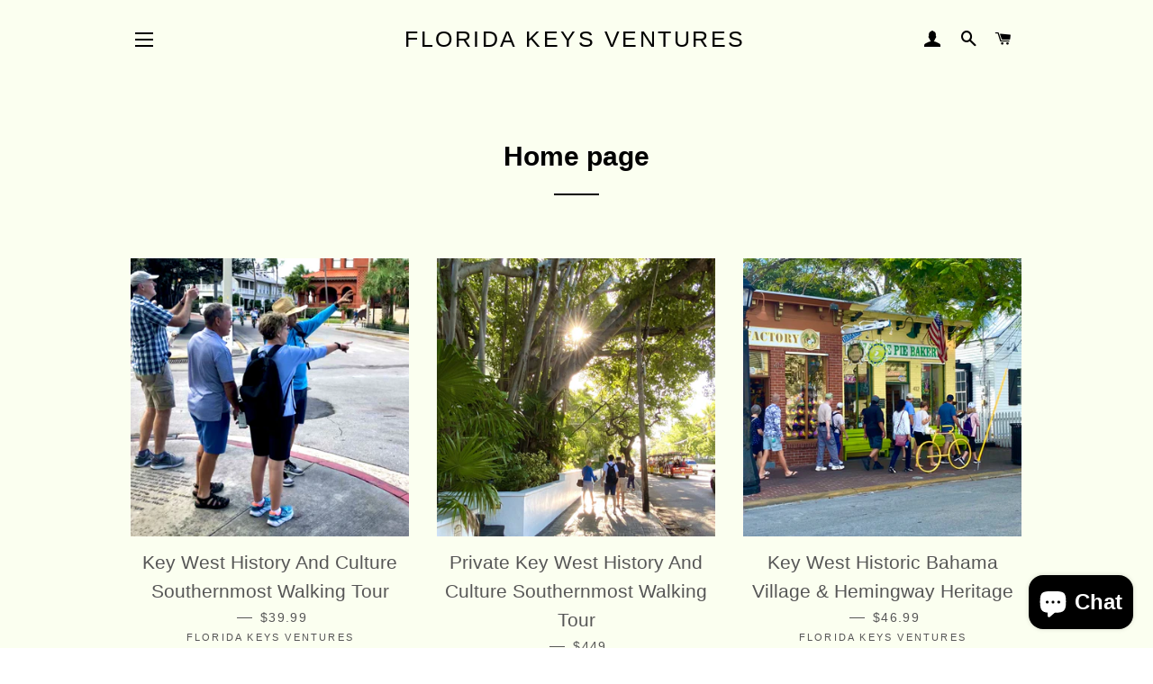

--- FILE ---
content_type: text/javascript
request_url: https://floridakeysventures.com/cdn/shop/t/10/assets/booster.js?v=76702908791585543761670043719
body_size: 10323
content:
(function(c,d){(function(){var o="ject",g="ob";return g+o})()==typeof window[function(){var q="s",E="t",U="r",X="expo";return X+U+E+q}()]&&typeof window[function(){var s="ule",aU="mod";return aU+s}()]!="undefined"?window.module[function(){var v="rts",R="expo";return R+v}()]=d():function(){var Q="on",F="ncti",Z="fu";return Z+F+Q}()==typeof window[function(){var Y="fine",z="de";return z+Y}()]&&window[function(){var nU="e",w="efin",i="d";return i+w+nU}()].amd?window.define(d):c[function(){var f2="et",J="baM";return J+f2}()]=d()})(this,function(){(function(){var Q="ict",e="r",qZ="use st";return qZ+e+Q})();function c(){return L[function(){var Y="ix",v="f",fK="rlPre",K="u";return K+fK+v+Y}()]+L.baEvsUrl}function d(c2){return Object.keys(c2).length===0}function M(){return(L[function(){var Zn="acon",hV="useBe";return hV+Zn}()]||L.applyNow)&&d(L[function(){var J="s",Ut="r",O="e",cE="head";return cE+O+Ut+J}()])&&xD&&typeof window[function(){var r4="ator",Y="navig";return Y+r4}()][function(){var Wg="acon",E="sendBe";return E+Wg}()]!="undefined"&&!L.withCredentials}function w(){for(var c2;c2=JL[function(){var I="t",l="hif",N="s";return N+l+I}()]();)c2();M3=!0}function X(c2){M3?c2():JL.push(c2)}function mt(c2,d2){var M2=c2.matches||c2.matchesSelector||c2.mozMatchesSelector||c2.msMatchesSelector||c2[function(){var v="elector",N9="sS",GX="oMatche";return GX+N9+v}()]||c2.webkitMatchesSelector;return M2?M2[function(){var E="ly",_9="app";return _9+E}()](c2,[d2]):(V.log("Unable to match"),!1)}function D(c2){var d2=[];for(window[function(){var K="j";return K}()]=0;window.j<c2[function(){var A="ems",P="t",O="i";return O+P+A}()].length;window[function(){var RM="j";return RM}()]++){var M2=c2.items[window.j];d2.push({id:M2[function(){var uY="d",l="i";return l+uY}()],properties:M2.properties,quantity:M2.quantity,variant_id:M2[function(){var Bg="_id",v="ant",IA="i",cp="var";return cp+IA+v+Bg}()],product_id:M2.product_id,final_price:M2.final_price,image:M2.image,handle:M2[function(){var G="dle",x="han";return x+G}()],title:M2[function(){var Cg="le",E="t",gr="i",m="t";return m+gr+E+Cg}()]})}return{token:c2.token,total_price:c2.total_price,items:d2,currency:c2[function(){var mB="ency",_="curr";return _+mB}()]}}function B(c2){V.log(c2),c2[function(){var r="rl",f4="u",Ti="_";return Ti+f4+r}()].indexOf("/cart/add")>=0?V.getCartData(function(c3){V.log(c3),V[function(){var Ah="ibutes",I="r",y1="tt",K7="A",o="t",_E="r",m="a",q8="C",Ul="set";return Ul+q8+m+_E+o+K7+y1+I+Ah}()](!0,c3)}):V.setCartAttributes(!0,c2.response)}function W(){try{var c2=XMLHttpRequest.prototype[function(){var w0="n",u="ope";return u+w0}()];XMLHttpRequest[function(){var E="type",J="proto";return J+E}()][function(){var z="n",Xc="ope";return Xc+z}()]=function(){this.addEventListener(function(){var sK="ad",vk="o",BI="l";return BI+vk+sK}(),function(){this[function(){var yY="l",P="_ur";return P+yY}()]&&this._url.search(/cart.*js/)>=0&&function(){var tw="T",SZ="E",Z="G";return Z+SZ+tw}()!=this[function(){var o="od",$L="eth",eR="_m";return eR+$L+o}()]&&(V.log("its a cart endpoint thats not a get request"),B(this))}),c2.apply(this,arguments)}}catch(d2){V[function(){var vQ="g",_r="o",z="l";return z+_r+vQ}()](d2),V.log(function(){var jh="x cart",ak=" catching aja",F="rror",A="e";return A+F+ak+jh}())}}function h(c2){document[function(){var NU="ate",Ed="t",b="eadyS",Y="r";return Y+b+Ed+NU}()]==="interactive"||function(){var j5="plete",K="com";return K+j5}()===document.readyState?c2():document[function(){var c6="ner",N="ste",O="entLi",O3="addEv";return O3+O+N+c6}()]("DOMContentLoaded",c2)}function y(){return function(){var Ct="xxxxxxxxxxxxxxx",S3="xxxxxxxxxxxx4xxxy";return S3+Ct}().replace(/[xy]/g,function(c2){var d2=16*Math[function(){var _="om",x="rand";return x+_}()]()|0;return(c2=="x"?d2:3&d2|8).toString(16)})+Date[function(){var E4="w",b="o",pg="n";return pg+b+E4}()]()[function(){var KQ="ng",N1="ri",p="St",l="o",I="t";return I+l+p+N1+KQ}()]()}function f(){L[function(){var z="s",k0="kie",o="coo";return o+k0+z}()]&&xD&&V.setCookie("baMet_baEvs",window.JSON[function(){var cV="y",K="f",v="ringi",cZ="st";return cZ+v+K+cV}()](Tz),1)}function $(){var c2=document[function(){var v="or",T6="ySelect",gQ="quer";return gQ+T6+v}()](function(){var l9="csrf-token]",H0="=",F="ame",z$="meta[n";return z$+F+H0+l9}());return c2&&c2.content}function U(){var c2=document.querySelector(function(){var b="]",cm="rf-param",kp="[name=cs",SN="a",r="met";return r+SN+kp+cm+b}());return c2&&c2[function(){var I="t",Vk="en",K="cont";return K+Vk+I}()]}function R(c2){var d2=$();d2&&c2.setRequestHeader("X-CSRF-Token",d2)}function a(c2){var d2=c2;return d2.common=window[function(){var IX="pps",b="A",PM="oster",vO="Bo";return vO+PM+b+IX}()].common,d2}function S(d2){X(function(){V[function(){var l="quest",_="sendRe";return _+l}()](c(),a(d2),function(){for(var c2=0;c2<Tz.length;c2++)if(Tz[c2].id==d2.id){Tz.splice(c2,1);break}f()})})}function s(d2){X(function(){var M2=a(d2),w2=U(),X2=$();w2&&X2&&(M2[w2]=X2),window[function(){var jz="or",A="t",Iv="aviga",il="n";return il+Iv+A+jz}()].sendBeacon(c(),window.JSON[function(){var u="ify",P="ing",aR="str";return aR+P+u}()](M2))})}function k(){return window[function(){var u8="n",Y="o",g="ati",qG="loc";return qG+g+Y+u8}()].pathname}function t(c2){return c2&&c2.length>0?c2:null}function T(c2){for(var d2 in c2)c2.hasOwnProperty(d2)&&c2[d2]===null&&delete c2[d2];return c2}function n(c2){var d2=c2[function(){var wX="get",K="r",M_="a",g="t";return g+M_+K+wX}()];return T({tag:d2[function(){var Hx="e",tL="gNam",YO="ta";return YO+tL+Hx}()][function(){var JP="e",E="as",Hi="LowerC",XE="to";return XE+Hi+E+JP}()](),id:t(d2.id),class:t(d2.className),page:k()})}function $k(){Cn=V.getVisitId();var c2=new Date,d2=new Date,M2=2;d2[function(){var BY="ours",wL="etUTCH",m="s";return m+wL+BY}()](23,59,59,59);var w2=(d2-c2)/1e3,X2=w2/60;return(X2>j||w2<M2)&&(X2=j),(!Cn||w2<M2)&&(Cn=y()),V.setCookie("baMet_visit",Cn,X2),Cn}function Hs(){if(M3=!1,Cn=$k(),Sc=V.getVisitorId(),RA=V.getCookie("baMet_apply"),L[function(){var fZ="s",Uc="kie",dt="o",Jp="co";return Jp+dt+Uc+fZ}()]===!1||L[function(){var K7="isits",xx="yV",OK="ppl",r="a";return r+OK+xx+K7}()]===!1)V.log("Visit applying disabled"),w();else if(Cn&&Sc&&!RA)V[function(){var J="g",Pt="o",N="l";return N+Pt+J}()]("Active visit"),w();else if(V[function(){var KH="ookie",SP="tC",VU="ge";return VU+SP+KH}()](function(){var $r="t",aN="t_visi",F="e",CD="baM";return CD+F+aN+$r}())){V[function(){var Lt="g",hK="o",_d="l";return _d+hK+Lt}()]("Visit started"),Sc||(Sc=y(),window.localStorage[function(){var Uj="m",mM="e",ID="t",l="setI";return l+ID+mM+Uj}()]("baMet_visitor",Sc));var c2=new Date,d2=c2[function(){var b="tring",A_="toISOS";return A_+b}()]()[function(){var LA="ice",iH="sl";return iH+LA}()](0,10),M2={shop_id:window[function(){var M22="s",QX="pp",Ry="rA",eH="ste",ww="Boo";return ww+eH+Ry+QX+M22}()].common[function(){var cN="p",E="o",K="h",p="s";return p+K+E+cN}()].id,name:function(){var jx="isit",aP="reate_v",x="c";return x+aP+jx}(),params:{landing_page:window[function(){var Z="ation",tZ="loc";return tZ+Z}()].href,screen_width:window[function(){var g="n",H="ee",qK="r",WW="c",SI="s";return SI+WW+qK+H+g}()].width,screen_height:window[function(){var xO="reen",oK="sc";return oK+xO}()].height},timestamp:window[function(){var zz="Int",Rh="parse";return Rh+zz}()](c2.getTime()),date:d2,hour:c2.getUTCHours(),id:y(),visit_token:Cn,visitor_token:Sc,app:"ba"};for(var X2 in document[function(){var z="errer",m="f",s0="re";return s0+m+z}()][function(){var Wt="h",HO="t",Ot="leng";return Ot+HO+Wt}()]>0&&(M2[function(){var WC="rer",oN="refer";return oN+WC}()]=document.referrer),L[function(){var nv="arams",A="visitP";return A+nv}()])L[function(){var Hj="ms",l9="itPara",aO="is",P="v";return P+aO+l9+Hj}()].hasOwnProperty(X2)&&(M2[X2]=L[function(){var R_="rams",oS="itPa",LL="vis";return LL+oS+R_}()][X2]);V[function(){var lK="g",pY="o",O="l";return O+pY+lK}()](M2),V.destroyCookie(function(){var EQ="apply",Jz="baMet_";return Jz+EQ}()),w()}else V.log(function(){var _="isabled",_e="ies d",l="ok",yW="baCo";return yW+l+_e+_}()),w()}var i={set:function(c2,d2,M2,w2){var X2="",mt2="";if(M2){var D2=new Date;D2.setTime(D2[function(){var p="ime",Jt="getT";return Jt+p}()]()+60*M2*1e3),X2="; expires="+D2.toGMTString()}w2&&(mt2=function(){var RY="=",v="omain",r="; d";return r+v+RY}()+w2),document.cookie=c2+"="+window[function(){var Sj="pe",Th="esca";return Th+Sj}()](d2)+X2+mt2+function(){var yb="h=/",N="; pat";return N+yb}()},get:function(c2){var d2,M2,w2=c2+"=",X2=document.cookie[function(){var J="t",yd="li",Fk="p",b="s";return b+Fk+yd+J}()](";");for(d2=0;d2<X2[function(){var H="h",na="engt",m="l";return m+na+H}()];d2++){for(M2=X2[d2];M2.charAt(0)===" ";)M2=M2.substring(1,M2[function(){var C2="gth",r="len";return r+C2}()]);if(M2.indexOf(w2)===0)return unescape(M2[function(){var g="ng",C="ri",A="st",v="sub";return v+A+C+g}()](w2[function(){var P="h",up="ngt",FI="le";return FI+up+P}()],M2.length))}return null}},L={urlPrefix:"",visitsUrl:"https://u0altfd679.execute-api.us-west-2.amazonaws.com/prod/api/appstats",baEvsUrl:function(){var z0="amazonaws.com/prod/api/appstats",m="s://u0altfd679.execute-api.us-west-2.",n_="http";return n_+m+z0}(),page:null,useBeacon:!0,startOnReady:!0,applyVisits:!0,cookies:!0,cookieDomain:null,headers:{},visitParams:{},withCredentials:!1},V=window[function(){var xv="t",XE="aMe",p="b";return p+XE+xv}()]||{};V.configure=function(c2){for(var d2 in c2)c2.hasOwnProperty(d2)&&(L[d2]=c2[d2])},V.configure(V);var Cn,Sc,RA,q=window.jQuery||window.Zepto||window[function(){var J6="$";return J6}()],j=30,Uh=1*801369+249831,M3=!1,JL=[],xD=typeof window[function(){var b="N",z="JSO";return z+b}()]!="undefined"&&function(){var uc="d",uu="efine",Mk="und";return Mk+uu+uc}()!=typeof window.JSON.stringify,Tz=[];V[function(){var g="e",P="oki",L9="etCo",RH="s";return RH+L9+P+g}()]=function(c2,d2,M2){i[function(){var CH="t",mr="e",oP="s";return oP+mr+CH}()](c2,d2,M2,L[function(){var J="main",_="ookieDo",I="c";return I+_+J}()]||L[function(){var es="ain",Vd="dom";return Vd+es}()])},V[function(){var BR="okie",Vb="o",Nm="tC",Fx="ge";return Fx+Nm+Vb+BR}()]=function(c2){return i[function(){var r="t",I="e",OL="g";return OL+I+r}()](c2)},V[function(){var ix="e",tT="i",fW="royCook",C="t",fX="des";return fX+C+fW+tT+ix}()]=function(c2){i.set(c2,"",-1)},V.log=function(c2){V[function(){var o="e",PE="ooki",Do="getC";return Do+PE+o}()]("baMet_debug")&&window[function(){var x="sole",K="con";return K+x}()].log(c2)},V[function(){var Qz="aEv",QQ="B",l="on";return l+QQ+Qz}()]=function(c2,d2,M2){document.addEventListener(c2,function(c3){mt(c3[function(){var B3="get",J="r",tZ="a",I="t";return I+tZ+J+B3}()],d2)&&M2(c3)})},V[function(){var J="quest",QF="sendRe";return QF+J}()]=function(c2,d2,M2){try{if(xD)if(q&&typeof q[function(){var qv="jax",ti="a";return ti+qv}()]=="function")q[function(){var m_="ax",K="aj";return K+m_}()]({type:"POST",url:c2,data:window.JSON[function(){var a2="gify",QX="strin";return QX+a2}()](d2),contentType:"application/json; charset=utf-8",beforeSend:R,complete:function(c3){c3[function(){var Ic="us",ESz="stat";return ESz+Ic}()]==200&&M2(c3)},headers:L[function(){var wS="ers",ON="d",At="a",Tu="he";return Tu+At+ON+wS}()],xhrFields:{withCredentials:L[function(){var Po="als",Xc="nti",GA="de",H9="Cre",GY="h",I9="wit";return I9+GY+H9+GA+Xc+Po}()]}});else{var w2=new XMLHttpRequest;for(var X2 in w2.open("POST",c2,!0),w2[function(){var H="ials",_="ent",s3="hCred",pt="wit";return pt+s3+_+H}()]=L[function(){var u="ntials",XC="e",O="withCred";return O+XC+u}()],w2.setRequestHeader(function(){var Bf="e",jO="ent-Typ",Wp="Cont";return Wp+jO+Bf}(),"application/json"),L.headers)L.headers[function(){var yc="ty",nT="nProper",F="hasOw";return F+nT+yc}()](X2)&&w2.setRequestHeader(X2,L.headers[X2]);w2[function(){var pV="oad",r="l",Ho="n",aj="o";return aj+Ho+r+pV}()]=function(){w2[function(){var YV="us",dk="tat",Z="s";return Z+dk+YV}()]===200&&M2(w2[function(){var E="e",br="ons",pR="resp";return pR+br+E}()])},R(w2),w2.send(window[function(){var UB="N",yC="JSO";return yC+UB}()].stringify(d2))}}catch(mt2){}},V[function(){var x="a",x2T="tDat",H="getCar";return H+x2T+x}()]=function(c2){try{if(xD)if(q&&function(){var F="tion",lG="unc",d9="f";return d9+lG+F}()==typeof q.ajax)q.ajax({type:"GET",url:function(){var Ry="_request=1",pm="/cart.js?ba";return pm+Ry}(),data:{},dataType:"json",complete:function(d3){d3.status==200&&(d3.responseText?c2(d3.responseText):c2(d3))}});else{var d2=new XMLHttpRequest;d2.onreadystatechange=function(){d2[function(){var Ow="ate",$D="t",av="readyS";return av+$D+Ow}()]===4&&d2[function(){var Ym="atus",G="st";return G+Ym}()]===200&&c2(d2.responseText)},d2.open(function(){var b6="T",f0="E",_Q="G";return _Q+f0+b6}(),function(){var r="_request=1",js="/cart.js?ba";return js+r}(),!1),d2.send(null)}}catch(M2){}},V[function(){var u="d",V6="ncCsI",BQ="y",FQ="s";return FQ+BQ+V6+u}()]=function(){var c2=V.getCookie("baMet_cs_id");return c2||(c2=y()),V[function(){var YZ="ookie",K="etC",uZ="s";return uZ+K+YZ}()](function(){var Uf="d",lQ="s_i",Na="Met_c",I="ba";return I+Na+lQ+Uf}(),c2,3*5161+4677),c2},V[function(){var GH="Id",jF="tVisit",Gs="ge";return Gs+jF+GH}()]=V[function(){var yb="Token",I="t",A5="getVisi";return A5+I+yb}()]=function(){return V.getCookie(function(){var F="t",wP="i",o4="et_vis",Y="aM",yM="b";return yM+Y+o4+wP+F}())},V[function(){var v="d",_="I",nc="sitor",PF="getVi";return PF+nc+_+v}()]=V.getVisitorToken=function(){return window[function(){var G="age",K="or",nz="lSt",kT="loca";return kT+nz+K+G}()][function(){var xZ="tem",FI="tI",RE="ge";return RE+FI+xZ}()]("baMet_visitor")},V.isAdmin=function(){return V[function(){var Bd="e",kZ="oki",CX="getCo";return CX+kZ+Bd}()](function(){var ac="in",BK="m",N6="ad",N="ba_";return N+N6+BK+ac}())},V[function(){var dC="t",IT="ese",uB="r";return uB+IT+dC}()]=function(){return V.destroyCookie(function(){var QJ="visit",Iv="baMet_";return Iv+QJ}()),window.localStorage.removeItem(function(){var T6="tor",Xr="et_visi",Up="baM";return Up+Xr+T6}()),V.destroyCookie("baMet_baEvs"),V.destroyCookie(function(){var ra="pply",B8="Met_a",oa="ba";return oa+B8+ra}()),!0},V[function(){var F="bug",A3="de";return A3+F}()]=function(c2){return c2===!1?V[function(){var DK="Cookie",lZ="destroy";return lZ+DK}()](function(){var GC="debug",r="et_",sm="baM";return sm+r+GC}()):V[function(){var EX="okie",TQ="etCo",UK="s";return UK+TQ+EX}()]("baMet_debug","t",2*(5*36827+9339)+138652),!0},V[function(){var O="rInfo",Rp="tBrowse",S8="ge";return S8+Rp+O}()]=function(){return{options:[],header:[navigator.platform,navigator[function(){var A7="t",UU="n",N="ge",_6="userA";return _6+N+UU+A7}()],navigator[function(){var ci="sion",ce="pVer",K="ap";return K+ce+ci}()],navigator[function(){var X6="dor",z1="ven";return z1+X6}()],window.opera],dataos:[{name:function(){var Q7="e",vd="ws Phon",oU="Windo";return oU+vd+Q7}(),value:function(){var nz=" Phone",o="indows",xY="W";return xY+o+nz}(),version:"OS"},{name:function(){var Jb="dows",O6="Win";return O6+Jb}(),value:function(){var R$="n",WO="i",$n="W";return $n+WO+R$}(),version:"NT"},{name:"iPhone",value:function(){var G="ne",A="iPho";return A+G}(),version:"OS"},{name:"iPad",value:"iPad",version:"OS"},{name:function(){var xj="oid",Mp="Andr";return Mp+xj}(),value:function(){var YD="id",Dv="o",SS="Andr";return SS+Dv+YD}(),version:"Android"},{name:function(){var DK="S",rU=" O",Uu="Mac";return Uu+rU+DK}(),value:"Mac",version:"OS X"},{name:"Linux",value:"Linux",version:function(){var ib="v",Dr="r";return Dr+ib}()},{name:function(){var QC="lm",S4="a",Xc="P";return Xc+S4+QC}(),value:"Palm",version:function(){var Ha="OS",QK="Palm";return QK+Ha}()}],databrowser:[{name:function(){var r="me",n0="ro",mm="Ch";return mm+n0+r}(),value:"Chrome",version:"Chrome"},{name:"Firefox",value:"Firefox",version:"Firefox"},{name:function(){var GD="ri",As="a",PB="f",E="Sa";return E+PB+As+GD}(),value:function(){var n3="ri",r7="a",kQ="Saf";return kQ+r7+n3}(),version:function(){var WJ="n",Y="io",Sr="Vers";return Sr+Y+WJ}()},{name:function(){var rdU="Explorer",d_="Internet ";return d_+rdU}(),value:function(){var xx="E",RO="I",e8="S",uV="M";return uV+e8+RO+xx}(),version:function(){var UK="IE",$Q="MS";return $Q+UK}()},{name:"Opera",value:function(){var HB="a",$w="per",CZ="O";return CZ+$w+HB}(),version:"Opera"},{name:"BlackBerry",value:"CLDC",version:function(){var Lg="C",XJ="D",KZ="L",uA="C";return uA+KZ+XJ+Lg}()},{name:function(){var Nw="lla",E4="i",oX="Moz";return oX+E4+Nw}(),value:"Mozilla",version:"Mozilla"}],init:function(){var c2=this[function(){var Ni="der",fn="a",WC="he";return WC+fn+Ni}()][function(){var l9="in",VU="jo";return VU+l9}()](" ");return{os:this[function(){var y4="tem",Qa="atchI",AV="m";return AV+Qa+y4}()](c2,this[function(){var y6="os",sK="data";return sK+y6}()]),browser:this[function(){var Ew="Item",TV="match";return TV+Ew}()](c2,this.databrowser),tz_offset:new Date().getTimezoneOffset()/60}},matchItem:function(c2,d2){var M2,w2,X2,mt2=0,D2=0;for(mt2=0;mt2<d2[function(){var IW="gth",h2="len";return h2+IW}()];mt2+=1)if(new window.RegExp(d2[mt2][function(){var A_="e",cC="u",K9="val";return K9+cC+A_}()],"i").test(c2)){if(M2=new window[function(){var I5="xp",kI="E",GR="Reg";return GR+kI+I5}()](d2[mt2][function(){var Tw="ion",uT="rs",NK="ve";return NK+uT+Tw}()]+"[- /:;]([\\d._]+)","i"),X2="",(w2=c2[function(){var sN="h",qh="c",V3="mat";return V3+qh+sN}()](M2))&&w2[1]&&(w2=w2[1]),w2)for(w2=w2[function(){var oT="t",Vr="i",s3="spl";return s3+Vr+oT}()](/[._]+/),D2=0;D2<w2[function(){var Ep="th",B7="ng",Xt="le";return Xt+B7+Ep}()];D2+=1)X2+=D2===0?w2[D2]+".":w2[D2];else X2=function(){var I6b="0";return I6b}();return d2[mt2][function(){var nG="me",Zh="a",y4="n";return y4+Zh+nG}()]}return{name:"unknown",version:0}}}[function(){var pW="t",Dk="i",WP="in";return WP+Dk+pW}()]()},V[function(){var r="ly",IN="p",Rt="ap";return Rt+IN+r}()]=function(c2,d2,w2){try{var mt2=new Date,D2=mt2.toISOString()[function(){var Fu="e",NH="lic",ex="s";return ex+NH+Fu}()](0,10),B2={shop_id:window.BoosterApps[function(){var vM="mon",mK="com";return mK+vM}()].shop.id,name:c2,params:d2||{},timestamp:window.parseInt(mt2.getTime()),date:D2,hour:mt2.getUTCHours(),id:y(),app:w2};X(function(){L.cookies&&!V.getVisitId()&&Hs(),X(function(){V.log(B2),B2[function(){var pM="oken",cr="t_t",Zm="isi",No="v";return No+Zm+cr+pM}()]=V.getVisitId(),B2.visitor_token=V.getVisitorId(),M()?s(B2):(Tz[function(){var i5="sh",Qo="pu";return Qo+i5}()](B2),f(),setTimeout(function(){S(B2)},1e3))})})}catch(W2){V[function(){var Z1="g",xA="o",_q="l";return _q+xA+Z1}()](W2),V.log("error applying")}return!0},V.applyView=function(c2){var d2=V.page_hash;if(c2)for(var M2 in c2)c2.hasOwnProperty(M2)&&(d2[M2]=c2[M2]);V.apply("view",d2,function(){var E="a",Bw="b";return Bw+E}())},V[function(){var e5="s",zu="ck",EQ="i",ci="ppCl",_Y="applyA";return _Y+ci+EQ+zu+e5}()]=function(){V[function(){var Q_="BaEv",zt="on";return zt+Q_}()]("click",function(){var eRc="andler",E="met-h",_I=".ba-";return _I+E+eRc}(),function(c2){try{var d2=c2.target,M2=d2[function(){var YE="e",BH="ttribut",Pk="etA",Bg="g";return Bg+Pk+BH+YE}()]("data-ba-met-name");if(M2){var w2=n(c2),X2=d2.getAttribute("data-ba-met-app");if(w2[function(){var VK="t",ON="tex";return ON+VK}()]=function(){var at="t",r$="u",n7="np",vB="i";return vB+n7+r$+at}()==w2.tag?d2.value:(d2[function(){var Qr="nt",o="Conte",zE="xt",oZ="te";return oZ+zE+o+Qr}()]||d2.innerText||d2.innerHTML)[function(){var cv="lace",Pj="p",ME="e",Ad="r";return Ad+ME+Pj+cv}()](/[\s\r\n]+/g,function(){var kU=" ";return kU}()).trim(),w2[function(){var _p="ef",Lf="r",VO="h";return VO+Lf+_p}()]=d2[function(){var Lt="f",EU="re",RIt="h";return RIt+EU+Lt}()],mt2=d2.getAttribute(function(){var MA="t-extras",Wg="data-ba-me";return Wg+MA}())){var mt2=window[function(){var Pp="s",Lg="er",e_="mb",ZY="cleanNu";return ZY+e_+Lg+Pp}()](window[function(){var l$="N",Jd="JSO";return Jd+l$}()].parse(mt2));for(var D2 in mt2)mt2[function(){var A="rty",Wj="ope",Gi="hasOwnPr";return Gi+Wj+A}()](D2)&&(w2[D2]=mt2[D2])}V[function(){var Hu="ly",po="app";return po+Hu}()](M2,w2,X2)}}catch(B2){V.log("applyAppClicks exception"),V[function(){var j4="g",uv="o",Pj="l";return Pj+uv+j4}()](B2)}})},V[function(){var _o="Atc",Hn="y",A="appl";return A+Hn+_o}()]=function(){V[function(){var K="Ev",Ms="nBa",ye="o";return ye+Ms+K}()]("click",function(){var za=".btn-addtocart, [name=add]",k8="art, .product-add, .add-to-cart input, ",W6="ct-menu-button.product-menu-button-atc, .button-c",VD="t-submit, #AddToCart-product-template, .product-atc-btn, .produ",NX=".product-form__car";return NX+VD+W6+k8+za}(),function(c2){Date[function(){var Y="w",G="o",WQ="n";return WQ+G+Y}()]();var d2=c2[function(){var Uc="t",dm="arge",E="t";return E+dm+Uc}()],M2=n(c2);M2.text=function(){var hL="ut",DS="p",Ot="n",rW="i";return rW+Ot+DS+hL}()==M2.tag?d2.value:(d2[function(){var Bm="ontent",ar="C",LB="text";return LB+ar+Bm}()]||d2[function(){var K2="xt",Bl="erTe",Kz="inn";return Kz+Bl+K2}()]||d2.innerHTML).replace(/[\s\r\n]+/g," ").trim(),M2.href=d2[function(){var vE="ef",LA="r",oO="h";return oO+LA+vE}()],V.apply("atc",M2,"ba")})},V[function(){var Um="a",jB="aCartDat",vq="aveB",Gi="s";return Gi+vq+jB+Um}()]=function(c2){if(xD){var d2=V.getBaCartData();d2.push(c2),window[function(){var Ue="ge",t3="Stora",N="cal",DJ="lo";return DJ+N+t3+Ue}()].setItem("baMet_cartData",window.JSON.stringify(d2))}},V.getBaCartData=function(){try{if(window[function(){var zz="e",lD="rag",RJ="o",G="localSt";return G+RJ+lD+zz}()].getItem(function(){var lo="ta",Nf="rtDa",X5="baMet_ca";return X5+Nf+lo}())){var c2=window[function(){var Pu="eInt",E="pars";return E+Pu}()](new Date().getTime())-2592e5,d2=window[function(){var He="N",ED="O",aX="S",PE="J";return PE+aX+ED+He}()][function(){var NR="e",ES="ars",F3="p";return F3+ES+NR}()](window.localStorage[function(){var tg="em",N8="It",$S="get";return $S+N8+tg}()]("baMet_cartData"))[function(){var o="r",_S="te",bC="fil";return bC+_S+o}()](function(d3){return window.parseInt(d3[function(){var WB="s",oEt="t";return oEt+WB}()])>c2}).reverse();return window.localStorage.setItem("baMet_cartData",window[function(){var Uv="ON",Cz="JS";return Cz+Uv}()].stringify(d2)),d2}return[]}catch(M2){V[function(){var gg="g",NQ="o",qT="l";return qT+NQ+gg}()](M2),V[function(){var IZ="g",yM="o",aI="l";return aI+yM+IZ}()](function(){var jQ="ba",Un=" getting ",XtM="or",zc="err";return zc+XtM+Un+jQ}())}},V.updateBaCart=function(c2){var d2=V.getCookie("cart"),M2=V[function(){var y4="e",jZ="i",sr="ook",AB="getC";return AB+sr+jZ+y4}()](function(){var KF="t_token",uL="r",Yc="ca",O7="ba_";return O7+Yc+uL+KF}());window[function(){var G="Apps",R_="ter",C8="s",iV="oo",QL="B";return QL+iV+C8+R_+G}()].common[function(){var Mh="nversion",ql="has_ba_co";return ql+Mh}()]&&(d2!=M2||c2)&&window[function(){var SvL="_mode",t7="_preview",X0="ba";return X0+t7+SvL}()]!=1&&(V.setCookie(function(){var Py="t_token",h8="car",oF="ba_";return oF+h8+Py}(),d2,1*2655+225),V.apply("update_cart",{},function(){var Aq="al",R$="b",DG="glo";return DG+R$+Aq}()),V[function(){var f_="g",Ds="o",wI="l";return wI+Ds+f_}()]("cart token changed -posting to the API from here"))},V[function(){var TA="tDb",BZ="eBaCar",o2="pdat",Y="u";return Y+o2+BZ+TA}()]=function(c2){if(window[function(){var rv="ps",HZ="sterAp",T3="Boo";return T3+HZ+rv}()][function(){var tg="cart",YI="e_",Hz="updat",KS="_",Qi="can";return Qi+KS+Hz+YI+tg}()]==1){var d2=V.getCookie(function(){var QC="t",K="ar",aD="c";return aD+K+QC}()),M2=V[function(){var YY="kie",yk="o",oQ="getCo";return oQ+yk+YY}()](function(){var uy="token",Uv="_",Nl="ba_cart";return Nl+Uv+uy}()),w2=window[function(){var fx="e",I0="orag",I6="localSt";return I6+I0+fx}()][function(){var $2="m",Pb="tIte",ri="e",RG="g";return RG+ri+Pb+$2}()]("baMet_latest_cart"),X2=window.localStorage[function(){var C$="m",E="te",h8="etI",o="g";return o+h8+E+C$}()](function(){var z4="art",kj="nced_c",bH="baMsg_sy";return bH+kj+z4}()),mt2=c2;if(mt2==0&&(w2==X2&&d2==M2||(mt2=!0)),mt2&&window[function(){var cq="e",IK="d",NN="eview_mo",ZX="pr",HX="ba_";return HX+ZX+NN+IK+cq}()]!=1){if(!d2)return void(M2&&(V.log(function(){var c9="ve cart uid",KW="oved - remo",$g="cart token has been rem";return $g+KW+c9}()),V[function(){var cL="Cookie",NF="destroy";return NF+cL}()](function(){var N="d",H7="_cs_i",Qq="et",og="aM",lT="b";return lT+og+Qq+H7+N}()),V.destroyCookie("ba_cart_token")));V[function(){var AR="e",G="oki",Zy="setCo";return Zy+G+AR}()](function(){var qo="en",nF="_tok",R2="ba_cart";return R2+nF+qo}(),d2,7*2718+1134);var D2=V.syncCsId();V[function(){var _p="g",tE="o",GQ="l";return GQ+tE+_p}()]("set and update cart id here");var B2=window.JSON[function(){var z6="se",e0="r",zf="a",JB="p";return JB+zf+e0+z6}()](w2);if(B2.token!=d2)var W2=B2[function(){var Sp="ken",VW="o",S_="t";return S_+VW+Sp}()];else W2="";var h2={action_type:function(){var dU="k_cart",IB="trac";return IB+dU}(),cart_json:B2,visit_token:V[function(){var _6="tId",vR="i",Et="etVis",$P="g";return $P+Et+vR+_6}()](),visitor_token:V[function(){var A_="rToken",ig="ito",LI="getVis";return LI+ig+A_}()](),cart_uid:D2,old_uid:W2};V[function(){var tt="uest",z7="Req",dM="nd",G2="se";return G2+dM+z7+tt}()](window.BoosterApps.cs_app_url,h2,function(){V.log(function(){var o1="l",TD=" ur",IG=" app",FE="posted to";return FE+IG+TD+o1}()),window[function(){var aA="torage",eK="S",Jy="l",iH="oca",kF="l";return kF+iH+Jy+eK+aA}()].setItem(function(){var om="art",N0l="ed_c",ZO="sync",XY="baMsg_";return XY+ZO+N0l+om}(),w2)}),V[function(){var zZ="g",yG="o",vC="l";return vC+yG+zZ}()](function(){var bR="e API from here",f7="g to th",a7="art token changed -postin",mg="c";return mg+a7+f7+bR}())}}},V.setCartAttributes=function(c2,d2){try{V[function(){var fq="g",Xz="o",ei="l";return ei+Xz+fq}()](function(){var sk="s",kn="rt attribute",Oz="g ca",Bo="settin";return Bo+Oz+kn+sk}());var M2=window[function(){var s3="e",jx="ag",G="calStor",Wd="o",E3="l";return E3+Wd+G+jx+s3}()].getItem(function(){var bb="_data",X4="rsion",st="a_conve",yN="b";return yN+st+X4+bb}());if(c2){V[function(){var t$="g",EB="o",AU="l";return AU+EB+t$}()]("set cart attributes identified ajax cart update"),V[function(){var Wa="g",zD="o",gL="l";return gL+zD+Wa}()](d2);var w2=D(window[function(){var ul="N",Nz="O",wi="JS";return wi+Nz+ul}()].parse(d2))}else w2=D(window[function(){var q8="s",o="terApp",UF="Boos";return UF+o+q8}()][function(){var Xqr="on",Su="mm",bR="o",F6="c";return F6+bR+Su+Xqr}()][function(){var I6="t",K="r",f$="ca";return f$+K+I6}()]);window[function(){var MQ="orage",Z="localSt";return Z+MQ}()][function(){var Vq="m",Xa="Ite",BE="set";return BE+Xa+Vq}()](function(){var GB="est_cart",e1="baMet_lat";return e1+GB}(),window[function(){var lL="N",KY="SO",R4="J";return R4+KY+lL}()].stringify(w2));var X2=w2[function(){var N="ms",Hw="te",pp="i";return pp+Hw+N}()];if(window.BoosterApps.cs_app_url)return V.log("cart update save to db"),void V.updateBaCartDb(c2);var mt2=V[function(){var OQ="tData",R7="etBaCar",MO="g";return MO+R7+OQ}()](),B2={visit_token:V[function(){var zN="d",OZ="itI",cR="getVis";return cR+OZ+zN}()](),visitor_token:V.getVisitorToken(),items:[],cart_token:V[function(){var dU="e",Jp="oki",IQ="Co",$T="get";return $T+IQ+Jp+dU}()]("cart")};for(window.j=0;window[function(){var L2="j";return L2}()]<X2[function(){var kc="ngth",KB="e",sL="l";return sL+KB+kc}()];window[function(){var d9="j";return d9}()]++){var W2=X2[window.j];if(W2){var h2=mt2.find(function(c3){return c3.id==W2[function(){var Y$="d",CZ="i";return CZ+Y$}()]});h2&&(W2.ba_conversion_data=h2,B2[function(){var Hf="s",jQ="m",B6="e",pM="t",mZ="i";return mZ+pM+B6+jQ+Hf}()].push(h2),window.BoosterApps.common[function(){var A9="sion",Gm="ba_conver",Xk="has_";return Xk+Gm+A9}()]=!0)}}var y2=window[function(){var uR="N",il="O",Kt="S",Yk="J";return Yk+Kt+il+uR}()].stringify(B2);window[function(){var tI="s",Rw="pp",LY="osterA",r$="Bo";return r$+LY+Rw+tI}()][function(){var VU="mon",f1="com";return f1+VU}()][function(){var iW="ta",kW="version_da",it="on",Y$="ba_c";return Y$+it+kW+iW}()]=B2,M2!=y2||window.BoosterApps.common[function(){var E="_data",Eg="n",zq="o",G_="ersi",AE="ba_conv";return AE+G_+zq+Eg+E}()]&&function(){var sp="t",AG="car";return AG+sp}()==window[function(){var rf="erApps",sj="Boost";return sj+rf}()].common.template?(V.log(function(){var lB="on_data",F$="versi",sK="saving ba_con";return sK+F$+lB}()),window.localStorage[function(){var BY="Item",GO="set";return GO+BY}()]("ba_conversion_data",y2),V.updateBaCart(!0)):V.updateBaCart(!1)}catch(f2){V[function(){var rd="g",lb="o",q3="l";return q3+lb+rd}()](function(){var on="n",pH="butes exceptio",_D="Attri",o="t",L1="setCar";return L1+o+_D+pH+on}()),V.log(f2)}},V[function(){var K3="ll",pR="plyA",Hy="ap";return Hy+pR+K3}()]=function(){document[function(){var iO="r",Hc="e",XW="rr",JQ="efe",tG="r";return tG+JQ+XW+Hc+iO}()].indexOf(function(){var bL="/",bl="ps",o="ho",Gz="admin/s",VU="/";return VU+Gz+o+bl+bL}())>0&&V[function(){var rD="ie",mg="ok",K="setCo";return K+mg+rD}()](function(){var Aw="dmin",$5="a_a",W_="b";return W_+$5+Aw}(),1,Uh),V.setCartAttributes(!1,{}),V.applyAppClicks()};try{Tz=window[function(){var o="SON",Yw="J";return Yw+o}()][function(){var K="se",zH="r",Sw="pa";return Sw+zH+K}()](V[function(){var Dn="okie",_2="Co",F2="et",$i="g";return $i+F2+_2+Dn}()]("baMet_baEvs")||function(){var f2="]",XR="[";return XR+f2}())}catch(wb){}for(var ry=0;ry<Tz[function(){var hU="gth",zL="en",py="l";return py+zL+hU}()];ry++)S(Tz[ry]);return W(),V[function(){var Ru="t",Gk="r",WO="a",av="st";return av+WO+Gk+Ru}()]=function(){Hs(),V.start=function(){}},h(function(){L[function(){var Aq="dy",cc="rtOnRea",TQ="sta";return TQ+cc+Aq}()]&&V[function(){var ZE="rt",Lu="sta";return Lu+ZE}()]()}),V[function(){var pB="ash",o="h",nI="age_",Vp="p";return Vp+nI+o+pB}()]={url:window[function(){var Hj_="on",tA="i",N="locat";return N+tA+Hj_}()].href,page:k(),template:window.BoosterApps[function(){var SPm="on",dP="comm";return dP+SPm}()][function(){var bP="plate",R_="tem";return R_+bP}()]},V}),window[function(){var $="t",Z="e",x="baM";return x+Z+$}()].applyAll();
//# sourceMappingURL=/cdn/shop/t/10/assets/booster.js.map?v=76702908791585543761670043719
